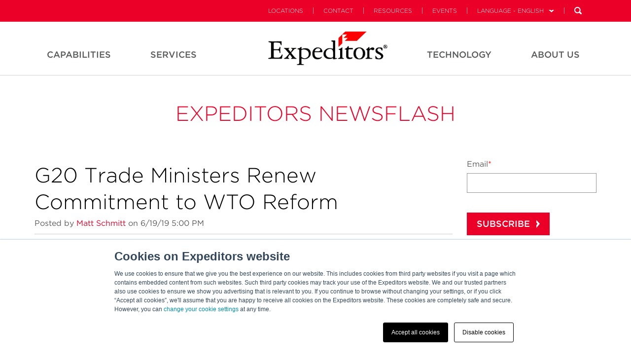

--- FILE ---
content_type: text/html; charset=UTF-8
request_url: https://info.expeditors.com/newsflash/g20-trade-ministers-renew-commitment-to-wto-reform
body_size: 9799
content:
<!doctype html><!--[if lt IE 7]> <html class="no-js lt-ie9 lt-ie8 lt-ie7" lang="en-us" > <![endif]--><!--[if IE 7]>    <html class="no-js lt-ie9 lt-ie8" lang="en-us" >        <![endif]--><!--[if IE 8]>    <html class="no-js lt-ie9" lang="en-us" >               <![endif]--><!--[if gt IE 8]><!--><html class="no-js" lang="en-us"><!--<![endif]--><head>
    <meta charset="utf-8">
    <meta http-equiv="X-UA-Compatible" content="IE=edge,chrome=1">
    <meta name="author" content="Matt Schmitt">
    <meta name="description" content="On June 8 and 9, 2019, the World Trade Organization (WTO) Director-General met in Tsukuba, Japan with the G20 Trade Ministers for the G20 Ministerial Meeting on Trade and Digital Economy.">
    <meta name="generator" content="HubSpot">
    <title>G20 Trade Ministers Renew Commitment to WTO Reform</title>
    <link rel="shortcut icon" href="https://info.expeditors.com/hubfs/flag-16x16.png">
    
<meta name="viewport" content="width=device-width, initial-scale=1">

    <script src="/hs/hsstatic/jquery-libs/static-1.1/jquery/jquery-1.7.1.js"></script>
<script>hsjQuery = window['jQuery'];</script>
    <meta property="og:description" content="On June 8 and 9, 2019, the World Trade Organization (WTO) Director-General met in Tsukuba, Japan with the G20 Trade Ministers for the G20 Ministerial Meeting on Trade and Digital Economy.">
    <meta property="og:title" content="G20 Trade Ministers Renew Commitment to WTO Reform">
    <meta name="twitter:description" content="On June 8 and 9, 2019, the World Trade Organization (WTO) Director-General met in Tsukuba, Japan with the G20 Trade Ministers for the G20 Ministerial Meeting on Trade and Digital Economy.">
    <meta name="twitter:title" content="G20 Trade Ministers Renew Commitment to WTO Reform">

    

    
    <style>
a.cta_button{-moz-box-sizing:content-box !important;-webkit-box-sizing:content-box !important;box-sizing:content-box !important;vertical-align:middle}.hs-breadcrumb-menu{list-style-type:none;margin:0px 0px 0px 0px;padding:0px 0px 0px 0px}.hs-breadcrumb-menu-item{float:left;padding:10px 0px 10px 10px}.hs-breadcrumb-menu-divider:before{content:'›';padding-left:10px}.hs-featured-image-link{border:0}.hs-featured-image{float:right;margin:0 0 20px 20px;max-width:50%}@media (max-width: 568px){.hs-featured-image{float:none;margin:0;width:100%;max-width:100%}}.hs-screen-reader-text{clip:rect(1px, 1px, 1px, 1px);height:1px;overflow:hidden;position:absolute !important;width:1px}
</style>

<link rel="stylesheet" href="/hs/hsstatic/BlogSocialSharingSupport/static-1.258/bundles/project.css">
<link rel="stylesheet" href="/hs/hsstatic/AsyncSupport/static-1.501/sass/comments_listing_asset.css">
<link rel="stylesheet" href="/hs/hsstatic/AsyncSupport/static-1.501/sass/rss_post_listing.css">
    <script type="application/ld+json">
{
  "mainEntityOfPage" : {
    "@type" : "WebPage",
    "@id" : "https://info.expeditors.com/newsflash/g20-trade-ministers-renew-commitment-to-wto-reform"
  },
  "author" : {
    "name" : "Matt Schmitt",
    "url" : "https://info.expeditors.com/newsflash/author/matt-schmitt",
    "@type" : "Person"
  },
  "headline" : "G20 Trade Ministers Renew Commitment to WTO Reform",
  "datePublished" : "2019-06-20T00:00:00.000Z",
  "dateModified" : "2019-06-20T00:00:03.702Z",
  "publisher" : {
    "name" : "Expeditors",
    "logo" : {
      "url" : "https://info.expeditors.com/hubfs/Expeditors-notag-CMYK-01-2.png",
      "@type" : "ImageObject"
    },
    "@type" : "Organization"
  },
  "@context" : "https://schema.org",
  "@type" : "BlogPosting"
}
</script>


    
<!--  Added by GoogleAnalytics integration -->
<script>
var _hsp = window._hsp = window._hsp || [];
_hsp.push(['addPrivacyConsentListener', function(consent) { if (consent.allowed || (consent.categories && consent.categories.analytics)) {
  (function(i,s,o,g,r,a,m){i['GoogleAnalyticsObject']=r;i[r]=i[r]||function(){
  (i[r].q=i[r].q||[]).push(arguments)},i[r].l=1*new Date();a=s.createElement(o),
  m=s.getElementsByTagName(o)[0];a.async=1;a.src=g;m.parentNode.insertBefore(a,m)
})(window,document,'script','//www.google-analytics.com/analytics.js','ga');
  ga('create','UA-58525005-1','auto');
  ga('send','pageview');
}}]);
</script>

<!-- /Added by GoogleAnalytics integration -->

<!--  Added by GoogleAnalytics4 integration -->
<script>
var _hsp = window._hsp = window._hsp || [];
window.dataLayer = window.dataLayer || [];
function gtag(){dataLayer.push(arguments);}

var useGoogleConsentModeV2 = true;
var waitForUpdateMillis = 1000;


if (!window._hsGoogleConsentRunOnce) {
  window._hsGoogleConsentRunOnce = true;

  gtag('consent', 'default', {
    'ad_storage': 'denied',
    'analytics_storage': 'denied',
    'ad_user_data': 'denied',
    'ad_personalization': 'denied',
    'wait_for_update': waitForUpdateMillis
  });

  if (useGoogleConsentModeV2) {
    _hsp.push(['useGoogleConsentModeV2'])
  } else {
    _hsp.push(['addPrivacyConsentListener', function(consent){
      var hasAnalyticsConsent = consent && (consent.allowed || (consent.categories && consent.categories.analytics));
      var hasAdsConsent = consent && (consent.allowed || (consent.categories && consent.categories.advertisement));

      gtag('consent', 'update', {
        'ad_storage': hasAdsConsent ? 'granted' : 'denied',
        'analytics_storage': hasAnalyticsConsent ? 'granted' : 'denied',
        'ad_user_data': hasAdsConsent ? 'granted' : 'denied',
        'ad_personalization': hasAdsConsent ? 'granted' : 'denied'
      });
    }]);
  }
}

gtag('js', new Date());
gtag('set', 'developer_id.dZTQ1Zm', true);
gtag('config', 'G-T3HV63HQRX');
</script>
<script async src="https://www.googletagmanager.com/gtag/js?id=G-T3HV63HQRX"></script>

<!-- /Added by GoogleAnalytics4 integration -->


<link rel="stylesheet" type="text/css" href="https://web.expeditors.com/legal/css/cookieBanner.css">
<meta property="og:image" content="https://info.expeditors.com/hubfs/Photography%20Assets/Expeditors%20Branding/Red%20Flag.png">
<meta property="og:image:width" content="2089">
<meta property="og:image:height" content="1193">
<meta property="og:image:alt" content="flag-01">
<meta name="twitter:image" content="https://info.expeditors.com/hubfs/Photography%20Assets/Expeditors%20Branding/Red%20Flag.png">
<meta name="twitter:image:alt" content="flag-01">

<meta property="og:url" content="https://info.expeditors.com/newsflash/g20-trade-ministers-renew-commitment-to-wto-reform">
<meta name="twitter:card" content="summary_large_image">

<link rel="canonical" href="https://info.expeditors.com/newsflash/g20-trade-ministers-renew-commitment-to-wto-reform">

<meta property="og:type" content="article">
<link rel="alternate" type="application/rss+xml" href="https://info.expeditors.com/newsflash/rss.xml">
<meta name="twitter:domain" content="info.expeditors.com">
<meta name="twitter:site" content="@EXPD_Official">
<script src="//platform.linkedin.com/in.js" type="text/javascript">
    lang: en_US
</script>

<meta http-equiv="content-language" content="en-us">
<link rel="stylesheet" href="//7052064.fs1.hubspotusercontent-na1.net/hubfs/7052064/hub_generated/template_assets/DEFAULT_ASSET/1767723259071/template_layout.min.css">


<link rel="stylesheet" href="https://info.expeditors.com/hubfs/hub_generated/template_assets/1/4648714802/1743407763965/template_Expeditors_Dec2016-style.css">




</head>
<body class="blog   hs-content-id-10613643378 hs-blog-post hs-blog-id-4504390922" style="">
    <div class="header-container-wrapper">
    <div class="header-container container-fluid">

<div class="row-fluid-wrapper row-depth-1 row-number-1 ">
<div class="row-fluid ">
<div class="span12 widget-span widget-type-global_group " style="" data-widget-type="global_group" data-x="0" data-w="12">
<div class="" data-global-widget-path="generated_global_groups/4648714807.html"><div class="row-fluid-wrapper row-depth-1 row-number-1 ">
<div class="row-fluid ">
<div class="span12 widget-span widget-type-cell custom-header-main-bg" style="" data-widget-type="cell" data-x="0" data-w="12">

<div class="row-fluid-wrapper row-depth-1 row-number-2 ">
<div class="row-fluid ">
<div class="span12 widget-span widget-type-cell custom-header-top" style="" data-widget-type="cell" data-x="0" data-w="12">

<div class="row-fluid-wrapper row-depth-1 row-number-3 ">
<div class="row-fluid ">
<div class="span12 widget-span widget-type-cell page-center" style="" data-widget-type="cell" data-x="0" data-w="12">

<div class="row-fluid-wrapper row-depth-1 row-number-4 ">
<div class="row-fluid ">
<div class="span12 widget-span widget-type-raw_html custom-header-top-menu hidden-phone" style="" data-widget-type="raw_html" data-x="0" data-w="12">
<div class="cell-wrapper layout-widget-wrapper">
<span id="hs_cos_wrapper_module_148151873152211675" class="hs_cos_wrapper hs_cos_wrapper_widget hs_cos_wrapper_type_raw_html" style="" data-hs-cos-general-type="widget" data-hs-cos-type="raw_html"><ul class="navbar-upper">
<li><a class="" href="https://www.expeditors.com/locations">Locations</a><span class="nav-divider"></span></li>
<li><a class="" href="https://www.expeditors.com/contact">Contact</a><span class="nav-divider"></span></li>
<li><a class="" href="https://www.expeditors.com/resources">Resources</a><span class="nav-divider"></span></li>
<li><a class="" href="https://www.expeditors.com/customer-events">Events</a><span class="nav-divider"></span></li>
<li class="language" id="language-menu">
<a href="#" class="language-link">Language - English</a><span class="nav-divider"></span>
<ul class="language-nav">
<li><a class="active" href="https://www.expeditors.com/">English</a></li>
<li><a class="" href="https://www.expeditors.com/ko">한국어</a></li>
<li><a class="" href="https://www.expeditors.com/ar">العربية</a></li>
<li><a class="" href="https://www.expeditors.com/de">German</a></li>
<li><a class="" href="https://www.expeditors.com/zh-hans">Chinese (Simplified)</a></li>
<li><a class="" href="https://www.expeditors.com/zh-hant">Chinese (Traditional)</a></li>
<li><a class="" href="https://www.expeditors.com/es">Spanish</a></li>
<li><a class="" href="https://www.expeditors.com/fr">French</a></li>
<li><a class="" href="https://www.expeditors.com/ja">Japanese</a></li>
<li><a class="" href="https://www.expeditors.com/it">Italian</a></li>
</ul>
</li>
<li class="search" id="search-bar">
<form class="searchform" id="menusearchform" method="get" action="https://www.expeditors.com/search" role="search">
<input type="text" name="q" placeholder="Search" class="search-text-box hidden-phone" data-search-url="https://www.expeditors.com/search">
<a href="#" class="search-btn" id="search-bar-desktop"></a>
</form></li>

</ul></span>
</div><!--end layout-widget-wrapper -->
</div><!--end widget-span -->
</div><!--end row-->
</div><!--end row-wrapper -->

<div class="row-fluid-wrapper row-depth-1 row-number-5 ">
<div class="row-fluid ">
<div class="span12 widget-span widget-type-cell custom-mobile-group visible-phone" style="" data-widget-type="cell" data-x="0" data-w="12">

<div class="row-fluid-wrapper row-depth-2 row-number-1 ">
<div class="row-fluid ">
<div class="span4 widget-span widget-type-rich_text custom-logo" style="" data-widget-type="rich_text" data-x="0" data-w="4">
<div class="cell-wrapper layout-widget-wrapper">
<span id="hs_cos_wrapper_module_14815408097506281" class="hs_cos_wrapper hs_cos_wrapper_widget hs_cos_wrapper_type_rich_text" style="" data-hs-cos-general-type="widget" data-hs-cos-type="rich_text"><p><img src="https://info.expeditors.com/hubfs/Expd_Logo_blk%26red.png" alt="Expeditors"></p></span>
</div><!--end layout-widget-wrapper -->
</div><!--end widget-span -->
<div class="span4 widget-span widget-type-menu custom-menu-primary" style="" data-widget-type="menu" data-x="4" data-w="4">
<div class="cell-wrapper layout-widget-wrapper">
<span id="hs_cos_wrapper_module_14815419394762521" class="hs_cos_wrapper hs_cos_wrapper_widget hs_cos_wrapper_type_menu" style="" data-hs-cos-general-type="widget" data-hs-cos-type="menu"><div id="hs_menu_wrapper_module_14815419394762521" class="hs-menu-wrapper active-branch flyouts hs-menu-flow-horizontal" role="navigation" data-sitemap-name="Expeditors Dec2016 Mobile Menu" data-menu-id="4660226147" aria-label="Navigation Menu">
 <ul role="menu">
  <li class="hs-menu-item hs-menu-depth-1 hs-item-has-children" role="none"><a href="https://www.expeditors.com/industries" aria-haspopup="true" aria-expanded="false" role="menuitem">Industries</a>
   <ul role="menu" class="hs-menu-children-wrapper">
    <li class="hs-menu-item hs-menu-depth-2" role="none"><a href="https://www.expeditors.com/industries" role="menuitem">Overview</a></li>
    <li class="hs-menu-item hs-menu-depth-2" role="none"><a href="https://www.expeditors.com/industries/retail" role="menuitem">Retail</a></li>
    <li class="hs-menu-item hs-menu-depth-2" role="none"><a href="https://www.expeditors.com/industries/fashion" role="menuitem">Fashion</a></li>
    <li class="hs-menu-item hs-menu-depth-2" role="none"><a href="https://www.expeditors.com/industries/technology" role="menuitem">Technology</a></li>
    <li class="hs-menu-item hs-menu-depth-2" role="none"><a href="https://www.expeditors.com/industries/oil-energy" role="menuitem">Oil &amp; Energy</a></li>
    <li class="hs-menu-item hs-menu-depth-2" role="none"><a href="https://www.expeditors.com/industries/manufacturing" role="menuitem">Manufacturing</a></li>
    <li class="hs-menu-item hs-menu-depth-2" role="none"><a href="https://www.expeditors.com/industries/healthcare" role="menuitem">Healthcare</a></li>
    <li class="hs-menu-item hs-menu-depth-2" role="none"><a href="https://www.expeditors.com/industries/automotive" role="menuitem">Automotive</a></li>
    <li class="hs-menu-item hs-menu-depth-2" role="none"><a href="https://www.expeditors.com/industries/aerospace" role="menuitem">Aerospace</a></li>
   </ul></li>
  <li class="hs-menu-item hs-menu-depth-1 hs-item-has-children" role="none"><a href="https://www.expeditors.com/services" aria-haspopup="true" aria-expanded="false" role="menuitem">Services</a>
   <ul role="menu" class="hs-menu-children-wrapper">
    <li class="hs-menu-item hs-menu-depth-2" role="none"><a href="https://www.expeditors.com/services" role="menuitem">Overview</a></li>
    <li class="hs-menu-item hs-menu-depth-2" role="none"><a href="https://www.expeditors.com/services/supply-chain" role="menuitem">Supply Chain</a></li>
    <li class="hs-menu-item hs-menu-depth-2" role="none"><a href="https://www.expeditors.com/services/transportation" role="menuitem">Transportation</a></li>
    <li class="hs-menu-item hs-menu-depth-2" role="none"><a href="https://www.expeditors.com/services/customs-compliance" role="menuitem">Customs &amp; Compliance</a></li>
    <li class="hs-menu-item hs-menu-depth-2" role="none"><a href="https://www.expeditors.com/services/warehousing-distribution" role="menuitem">Warehousing &amp; Distribution</a></li>
   </ul></li>
  <li class="hs-menu-item hs-menu-depth-1 hs-item-has-children" role="none"><a href="https://www.expeditors.com/technology" aria-haspopup="true" aria-expanded="false" role="menuitem">Technology</a>
   <ul role="menu" class="hs-menu-children-wrapper">
    <li class="hs-menu-item hs-menu-depth-2" role="none"><a href="https://www.expeditors.com/technology" role="menuitem">Overview</a></li>
    <li class="hs-menu-item hs-menu-depth-2" role="none"><a href="https://www.expeditors.com/technology/data-analytics" role="menuitem">Data &amp; Analytics</a></li>
    <li class="hs-menu-item hs-menu-depth-2" role="none"><a href="https://www.expeditors.com/technology/infrastructure" role="menuitem">Infrastructure</a></li>
    <li class="hs-menu-item hs-menu-depth-2" role="none"><a href="https://www.expeditors.com/technology/experience" role="menuitem">Experience</a></li>
    <li class="hs-menu-item hs-menu-depth-2" role="none"><a href="https://www.expeditors.com/technology/software-development" role="menuitem">Software Development</a></li>
   </ul></li>
  <li class="hs-menu-item hs-menu-depth-1 hs-item-has-children" role="none"><a href="https://www.expeditors.com/about-us" aria-haspopup="true" aria-expanded="false" role="menuitem">About Us</a>
   <ul role="menu" class="hs-menu-children-wrapper">
    <li class="hs-menu-item hs-menu-depth-2" role="none"><a href="https://www.expeditors.com/about-us" role="menuitem">Overview</a></li>
    <li class="hs-menu-item hs-menu-depth-2" role="none"><a href="https://www.expeditors.com/about-us/company" role="menuitem">Company</a></li>
    <li class="hs-menu-item hs-menu-depth-2" role="none"><a href="https://www.expeditors.com/about-us/culture" role="menuitem">Culture</a></li>
    <li class="hs-menu-item hs-menu-depth-2" role="none"><a href="https://www.expeditors.com/about-us/leadership" role="menuitem">Leadership</a></li>
    <li class="hs-menu-item hs-menu-depth-2" role="none"><a href="https://www.expeditors.com/about-us/history" role="menuitem">History</a></li>
    <li class="hs-menu-item hs-menu-depth-2" role="none"><a href="https://www.expeditors.com/about-us/careers" role="menuitem">Careers</a></li>
    <li class="hs-menu-item hs-menu-depth-2" role="none"><a href="https://www.expeditors.com/about-us/corporate-citizenship" role="menuitem">Sustainability</a></li>
   </ul></li>
  <li class="hs-menu-item hs-menu-depth-1 hs-item-has-children" role="none"><a href="https://www.expeditors.com/about-us#" aria-haspopup="true" aria-expanded="false" role="menuitem">Language</a>
   <ul role="menu" class="hs-menu-children-wrapper">
    <li class="hs-menu-item hs-menu-depth-2" role="none"><a href="https://www.expeditors.com/" role="menuitem">English</a></li>
    <li class="hs-menu-item hs-menu-depth-2" role="none"><a href="https://www.expeditors.com/ko" role="menuitem">한국어</a></li>
    <li class="hs-menu-item hs-menu-depth-2" role="none"><a href="https://www.expeditors.com/ar" role="menuitem">العربية</a></li>
    <li class="hs-menu-item hs-menu-depth-2" role="none"><a href="https://www.expeditors.com/de" role="menuitem">German</a></li>
    <li class="hs-menu-item hs-menu-depth-2" role="none"><a href="https://www.expeditors.com/zh-hans" role="menuitem">Chinese (Simplified)</a></li>
    <li class="hs-menu-item hs-menu-depth-2" role="none"><a href="https://www.expeditors.com/zh-hant" role="menuitem">Chinese (Traditional)</a></li>
    <li class="hs-menu-item hs-menu-depth-2" role="none"><a href="https://www.expeditors.com/es" role="menuitem">Spanish</a></li>
    <li class="hs-menu-item hs-menu-depth-2" role="none"><a href="https://www.expeditors.com/fr" role="menuitem">French</a></li>
    <li class="hs-menu-item hs-menu-depth-2" role="none"><a href="https://www.expeditors.com/ja" role="menuitem">Japanese</a></li>
    <li class="hs-menu-item hs-menu-depth-2" role="none"><a href="https://www.expeditors.com/it" role="menuitem">Italian</a></li>
   </ul></li>
  <li class="hs-menu-item hs-menu-depth-1" role="none"><a href="https://www.expeditors.com/locations" role="menuitem">Find a Location</a></li>
  <li class="hs-menu-item hs-menu-depth-1" role="none"><a href="https://www.expeditors.com/contact" role="menuitem">Contact</a></li>
 </ul>
</div></span></div><!--end layout-widget-wrapper -->
</div><!--end widget-span -->
<div class="span4 widget-span widget-type-raw_html custom-search" style="" data-widget-type="raw_html" data-x="8" data-w="4">
<div class="cell-wrapper layout-widget-wrapper">
<span id="hs_cos_wrapper_module_14815420703554977" class="hs_cos_wrapper hs_cos_wrapper_widget hs_cos_wrapper_type_raw_html" style="" data-hs-cos-general-type="widget" data-hs-cos-type="raw_html"><ul>
<li class="search" id="search-bar">
<a href="#" class="search-btn mobile" id="search-bar-desktop"></a>
</li>
</ul>
<div class="search open" id="search-mobile-wrapper">
<form class="searchform" id="menusearchform" method="get" action="https://www.expeditors.com/search" role="search">
<input type="text" name="q" placeholder="Search" class="search-text-box">
</form>
</div></span>
</div><!--end layout-widget-wrapper -->
</div><!--end widget-span -->
</div><!--end row-->
</div><!--end row-wrapper -->

</div><!--end widget-span -->
</div><!--end row-->
</div><!--end row-wrapper -->

</div><!--end widget-span -->
</div><!--end row-->
</div><!--end row-wrapper -->

</div><!--end widget-span -->
</div><!--end row-->
</div><!--end row-wrapper -->

<div class="row-fluid-wrapper row-depth-1 row-number-1 ">
<div class="row-fluid ">
<div class="span12 widget-span widget-type-cell custom-header hidden-phone" style="" data-widget-type="cell" data-x="0" data-w="12">

<div class="row-fluid-wrapper row-depth-1 row-number-2 ">
<div class="row-fluid ">
<div class="span12 widget-span widget-type-cell page-center" style="" data-widget-type="cell" data-x="0" data-w="12">

<div class="row-fluid-wrapper row-depth-1 row-number-3 ">
<div class="row-fluid ">
<div class="span4 widget-span widget-type-menu custom-menu-primary left" style="" data-widget-type="menu" data-x="0" data-w="4">
<div class="cell-wrapper layout-widget-wrapper">
<span id="hs_cos_wrapper_module_13884994340213" class="hs_cos_wrapper hs_cos_wrapper_widget hs_cos_wrapper_type_menu" style="" data-hs-cos-general-type="widget" data-hs-cos-type="menu"><div id="hs_menu_wrapper_module_13884994340213" class="hs-menu-wrapper active-branch flyouts hs-menu-flow-horizontal" role="navigation" data-sitemap-name="Expeditors Dec2016 Header Left Menu" data-menu-id="4659550217" aria-label="Navigation Menu">
 <ul role="menu">
  <li class="hs-menu-item hs-menu-depth-1 hs-item-has-children" role="none"><a href="https://www.expeditors.com/capabilities/" aria-haspopup="true" aria-expanded="false" role="menuitem">Capabilities</a>
   <ul role="menu" class="hs-menu-children-wrapper">
    <li class="hs-menu-item hs-menu-depth-2 hs-item-has-children" role="none"><a href="https://www.expeditors.com/capabilities/" role="menuitem">Capabilities</a>
     <ul role="menu" class="hs-menu-children-wrapper">
      <li class="hs-menu-item hs-menu-depth-3" role="none"><a href="https://www.expeditors.com/capabilities/" role="menuitem">Overview</a></li>
     </ul></li>
    <li class="hs-menu-item hs-menu-depth-2 hs-item-has-children" role="none"><a href="https://www.expeditors.com/capabilities/industries" role="menuitem">Industries</a>
     <ul role="menu" class="hs-menu-children-wrapper">
      <li class="hs-menu-item hs-menu-depth-3" role="none"><a href="https://www.expeditors.com/capabilities/industries/automotive-mobility" role="menuitem">Automotive &amp; Mobility</a></li>
      <li class="hs-menu-item hs-menu-depth-3" role="none"><a href="https://www.expeditors.com/capabilities/industries/aviation-aerospace" role="menuitem">Aviation &amp; Aerospace</a></li>
      <li class="hs-menu-item hs-menu-depth-3" role="none"><a href="https://www.expeditors.com/capabilities/industries/beer-wine-spirits" role="menuitem">Beer, Wine, &amp; Spirits</a></li>
      <li class="hs-menu-item hs-menu-depth-3" role="none"><a href="https://www.expeditors.com/industries/fashion" role="menuitem">Fashion</a></li>
      <li class="hs-menu-item hs-menu-depth-3" role="none"><a href="https://www.expeditors.com/industries/healthcare" role="menuitem">Healthcare</a></li>
      <li class="hs-menu-item hs-menu-depth-3" role="none"><a href="https://https://www.expeditors.com/industries/manufacturing" role="menuitem">Manufacturing</a></li>
      <li class="hs-menu-item hs-menu-depth-3" role="none"><a href="https://https://www.expeditors.com/industries/oil-energy" role="menuitem">Oil &amp; Energy</a></li>
      <li class="hs-menu-item hs-menu-depth-3" role="none"><a href="https://www.expeditors.com/industries/retail" role="menuitem">Retail</a></li>
      <li class="hs-menu-item hs-menu-depth-3" role="none"><a href="https://www.expeditors.com/capabilities/industries/start-ups" role="menuitem">Start Ups</a></li>
      <li class="hs-menu-item hs-menu-depth-3" role="none"><a href="https://www.expeditors.com/capabilities/industries/technology-electronics/" role="menuitem">Technology</a></li>
      <li class="hs-menu-item hs-menu-depth-3" role="none"><a href="https://www.expeditors.com/capabilities/industries/us-government-services/" role="menuitem">U.S. Government Services</a></li>
     </ul></li>
    <li class="hs-menu-item hs-menu-depth-2 hs-item-has-children" role="none"><a href="https://www.expeditors.com/capabilities/saas-offerings" role="menuitem">SAAS Offerings</a>
     <ul role="menu" class="hs-menu-children-wrapper">
      <li class="hs-menu-item hs-menu-depth-3" role="none"><a href="https://www.expeditors.com/capabilities/saas-offerings/cargo-signal-sensor-based-logistics" role="menuitem">Cargo Signal</a></li>
      <li class="hs-menu-item hs-menu-depth-3" role="none"><a href="https://www.expeditors.com/capabilities/saas-offerings/carrier-allocation-ocean-forecasting-planning" role="menuitem">Carrier Allocation</a></li>
      <li class="hs-menu-item hs-menu-depth-3" role="none"><a href="https://www.expeditors.com/capabilities/saas-offerings/tradeflow-trade-management-software" role="menuitem">Tradeflow</a></li>
      <li class="hs-menu-item hs-menu-depth-3" role="none"><a href="https://www.expeditors.com/capabilities/saas-offerings/supply-chain-solutions-digital-twin" role="menuitem">Supply Chain Solutions</a></li>
     </ul></li>
    <li class="hs-menu-item hs-menu-depth-2 hs-item-has-children" role="none"><a href="https://www.expeditors.com/capabilities/brand-portfolio" role="menuitem">Brand Portfolio</a>
     <ul role="menu" class="hs-menu-children-wrapper">
      <li class="hs-menu-item hs-menu-depth-3" role="none"><a href="https://www.expeditors.com/capabilities/saas-offerings/cargo-signal-sensor-based-logistics" role="menuitem">Cargo Signal</a></li>
      <li class="hs-menu-item hs-menu-depth-3" role="none"><a href="https://www.expeditors.com/capabilities/subsidiaries/tradewin-trade-consulting" role="menuitem">Tradewin</a></li>
      <li class="hs-menu-item hs-menu-depth-3" role="none"><a href="https://www.expeditors.com/capabilities/subsidiaries/ecib-cargo-insurance-claims-management" role="menuitem">ECIB</a></li>
      <li class="hs-menu-item hs-menu-depth-3" role="none"><a href="https://www.expeditors.com/capabilities/brand-portfolio/onyx-si" role="menuitem">Onyx Strategic Insights</a></li>
     </ul></li>
   </ul></li>
  <li class="hs-menu-item hs-menu-depth-1 hs-item-has-children" role="none"><a href="https://www.expeditors.com/services" aria-haspopup="true" aria-expanded="false" role="menuitem">Services</a>
   <ul role="menu" class="hs-menu-children-wrapper">
    <li class="hs-menu-item hs-menu-depth-2 hs-item-has-children" role="none"><a href="https://www.expeditors.com/services" role="menuitem">Services</a>
     <ul role="menu" class="hs-menu-children-wrapper">
      <li class="hs-menu-item hs-menu-depth-3" role="none"><a href="https://www.expeditors.com/services" role="menuitem">Overview</a></li>
     </ul></li>
    <li class="hs-menu-item hs-menu-depth-2 hs-item-has-children" role="none"><a href="https://www.expeditors.com/services/supply-chain" role="menuitem">Supply Chain</a>
     <ul role="menu" class="hs-menu-children-wrapper">
      <li class="hs-menu-item hs-menu-depth-3" role="none"><a href="https://www.expeditors.com/services/supply-chain/design-optimization" role="menuitem">Design &amp; Optimization</a></li>
      <li class="hs-menu-item hs-menu-depth-3" role="none"><a href="https://www.expeditors.com/services/supply-chain/order-management" role="menuitem">Order Management</a></li>
      <li class="hs-menu-item hs-menu-depth-3" role="none"><a href="https://www.expeditors.com/services/supply-chain/risk-management" role="menuitem">Risk Management &amp; Insurance</a></li>
      <li class="hs-menu-item hs-menu-depth-3" role="none"><a href="https://www.expeditors.com/services/supply-chain/delivery-management" role="menuitem">Delivery Management </a></li>
     </ul></li>
    <li class="hs-menu-item hs-menu-depth-2 hs-item-has-children" role="none"><a href="https://www.expeditors.com/services/transportation" role="menuitem">Transportation</a>
     <ul role="menu" class="hs-menu-children-wrapper">
      <li class="hs-menu-item hs-menu-depth-3" role="none"><a href="https://www.expeditors.com/services/transportation/air" role="menuitem">Air</a></li>
      <li class="hs-menu-item hs-menu-depth-3" role="none"><a href="https://www.expeditors.com/services/transportation/ocean" role="menuitem">Ocean</a></li>
      <li class="hs-menu-item hs-menu-depth-3" role="none"><a href="https://www.expeditors.com/services/transportation/ground" role="menuitem">Ground</a></li>
      <li class="hs-menu-item hs-menu-depth-3" role="none"><a href="https://www.expeditors.com/services/transportation/project-and-energy-services" role="menuitem">Project &amp; Energy Services</a></li>
     </ul></li>
    <li class="hs-menu-item hs-menu-depth-2 hs-item-has-children" role="none"><a href="https://www.expeditors.com/services/customs-compliance" role="menuitem">Customs &amp; Compliance</a>
     <ul role="menu" class="hs-menu-children-wrapper">
      <li class="hs-menu-item hs-menu-depth-3" role="none"><a href="https://www.expeditors.com/services/customs-compliance/tradeflow-trade-management-software" role="menuitem">Tradeflow</a></li>
      <li class="hs-menu-item hs-menu-depth-3" role="none"><a href="https://www.expeditors.com/services/customs-compliance/customs-brokerage" role="menuitem">Customs Brokerage Services</a></li>
      <li class="hs-menu-item hs-menu-depth-3" role="none"><a href="https://www.expeditors.com/services/customs-compliance/anti-dumpingcountervailing-duties-resources" role="menuitem">Anti-Cumping &amp; Countervailing</a></li>
      <li class="hs-menu-item hs-menu-depth-3" role="none"><a href="https://www.expeditors.com/services/customs-compliance/trade-consulting-tradewin" role="menuitem">Tradewin: Trade Consulting</a></li>
      <li class="hs-menu-item hs-menu-depth-3" role="none"><a href="https://www.expeditors.com/services/customs-compliance/forced-labor-enforcement-actions" role="menuitem">Forced Labor Enforcement Actions</a></li>
     </ul></li>
    <li class="hs-menu-item hs-menu-depth-2 hs-item-has-children" role="none"><a href="https://www.expeditors.com/services/warehousing-distribution" role="menuitem">Warehousing &amp; Distribution</a>
     <ul role="menu" class="hs-menu-children-wrapper">
      <li class="hs-menu-item hs-menu-depth-3" role="none"><a href="https://www.expeditors.com/services/warehousing-distribution/order-fulfillment" role="menuitem">Order Fulfillment</a></li>
      <li class="hs-menu-item hs-menu-depth-3" role="none"><a href="https://www.expeditors.com/services/warehousing-distribution/special-programs" role="menuitem">Special Programs</a></li>
      <li class="hs-menu-item hs-menu-depth-3" role="none"><a href="https://www.expeditors.com/services/warehousing-distribution/value-added-services" role="menuitem">Value-added Services</a></li>
     </ul></li>
   </ul></li>
 </ul>
</div></span></div><!--end layout-widget-wrapper -->
</div><!--end widget-span -->
<div class="span3 widget-span widget-type-rich_text custom-logo" style="" data-widget-type="rich_text" data-x="4" data-w="3">
<div class="cell-wrapper layout-widget-wrapper">
<span id="hs_cos_wrapper_module_14815176215894841" class="hs_cos_wrapper hs_cos_wrapper_widget hs_cos_wrapper_type_rich_text" style="" data-hs-cos-general-type="widget" data-hs-cos-type="rich_text"><a href="https://www.expeditors.com/" rel=" noopener"><img src="https://info.expeditors.com/hubfs/without%20tag%20line.gif" alt="without tag line" style="width: 242px;"></a></span>
</div><!--end layout-widget-wrapper -->
</div><!--end widget-span -->
<div class="span5 widget-span widget-type-menu custom-menu-primary right" style="" data-widget-type="menu" data-x="7" data-w="5">
<div class="cell-wrapper layout-widget-wrapper">
<span id="hs_cos_wrapper_module_14815184593657280" class="hs_cos_wrapper hs_cos_wrapper_widget hs_cos_wrapper_type_menu" style="" data-hs-cos-general-type="widget" data-hs-cos-type="menu"><div id="hs_menu_wrapper_module_14815184593657280" class="hs-menu-wrapper active-branch flyouts hs-menu-flow-horizontal" role="navigation" data-sitemap-name="Expeditors Dec2016 Header Right Menu" data-menu-id="4683742595" aria-label="Navigation Menu">
 <ul role="menu">
  <li class="hs-menu-item hs-menu-depth-1 hs-item-has-children" role="none"><a href="https://www.expeditors.com/technology" aria-haspopup="true" aria-expanded="false" role="menuitem">Technology</a>
   <ul role="menu" class="hs-menu-children-wrapper">
    <li class="hs-menu-item hs-menu-depth-2 hs-item-has-children" role="none"><a href="https://www.expeditors.com/technology" role="menuitem">Technology</a>
     <ul role="menu" class="hs-menu-children-wrapper">
      <li class="hs-menu-item hs-menu-depth-3" role="none"><a href="https://www.expeditors.com/technology" role="menuitem">Overview</a></li>
     </ul></li>
    <li class="hs-menu-item hs-menu-depth-2" role="none"><a href="https://www.expeditors.com/technology/experience" role="menuitem">Experience</a></li>
    <li class="hs-menu-item hs-menu-depth-2" role="none"><a href="https://www.expeditors.com/technology/software-development" role="menuitem">Software and Development</a></li>
    <li class="hs-menu-item hs-menu-depth-2" role="none"><a href="https://www.expeditors.com/technology/infrastructure-cybersecurity" role="menuitem">Infrastructure &amp; Cybersecurity</a></li>
    <li class="hs-menu-item hs-menu-depth-2" role="none"><a href="https://www.expeditors.com/technology/data-and-analytics" role="menuitem">Data and Analytics</a></li>
    <li class="hs-menu-item hs-menu-depth-2" role="none"><a href="https://www.expeditors.com/technology/data-integration-visibility" role="menuitem">Data Integration &amp; Visibility</a></li>
    <li class="hs-menu-item hs-menu-depth-2" role="none"><a href="https://www.expeditors.com/technology/expo-now" role="menuitem">EXP.O NOW</a></li>
   </ul></li>
  <li class="hs-menu-item hs-menu-depth-1 hs-item-has-children" role="none"><a href="https://www.expeditors.com/about-us" aria-haspopup="true" aria-expanded="false" role="menuitem">About Us</a>
   <ul role="menu" class="hs-menu-children-wrapper">
    <li class="hs-menu-item hs-menu-depth-2 hs-item-has-children" role="none"><a href="https://www.expeditors.com/about-us" role="menuitem">About Us</a>
     <ul role="menu" class="hs-menu-children-wrapper">
      <li class="hs-menu-item hs-menu-depth-3" role="none"><a href="https://www.expeditors.com/about-us" role="menuitem">Overview</a></li>
     </ul></li>
    <li class="hs-menu-item hs-menu-depth-2" role="none"><a href="https://www.expeditors.com/about-us/company" role="menuitem">Company</a></li>
    <li class="hs-menu-item hs-menu-depth-2" role="none"><a href="https://www.expeditors.com/about-us/culture" role="menuitem">Culture</a></li>
    <li class="hs-menu-item hs-menu-depth-2" role="none"><a href="https://www.expeditors.com/about-us/leadership" role="menuitem">Leadership</a></li>
    <li class="hs-menu-item hs-menu-depth-2" role="none"><a href="https://www.expeditors.com/about-us/history" role="menuitem">History</a></li>
    <li class="hs-menu-item hs-menu-depth-2 hs-item-has-children" role="none"><a href="https://www.expeditors.com/about-us/sustainability" role="menuitem">Sustainability</a>
     <ul role="menu" class="hs-menu-children-wrapper">
      <li class="hs-menu-item hs-menu-depth-3" role="none"><a href="https://www.expeditors.com/about-us/sustainability/environment" role="menuitem">Environment</a></li>
      <li class="hs-menu-item hs-menu-depth-3" role="none"><a href="https://www.expeditors.com/about-us/sustainability/social-responsibility" role="menuitem">Social Responsibility</a></li>
      <li class="hs-menu-item hs-menu-depth-3" role="none"><a href="https://www.expeditors.com/about-us/sustainability/governance" role="menuitem">Governance</a></li>
     </ul></li>
   </ul></li>
 </ul>
</div></span></div><!--end layout-widget-wrapper -->
</div><!--end widget-span -->
</div><!--end row-->
</div><!--end row-wrapper -->

</div><!--end widget-span -->
</div><!--end row-->
</div><!--end row-wrapper -->

</div><!--end widget-span -->
</div><!--end row-->
</div><!--end row-wrapper -->

</div><!--end widget-span -->
</div><!--end row-->
</div><!--end row-wrapper -->
</div>
</div><!--end widget-span -->
</div><!--end row-->
</div><!--end row-wrapper -->

    </div><!--end header -->
</div><!--end header wrapper -->

<div class="body-container-wrapper">
    <div class="body-container container-fluid">

<div class="row-fluid-wrapper row-depth-1 row-number-1 ">
<div class="row-fluid ">
<div class="span12 widget-span widget-type-cell page-center content-wrapper" style="" data-widget-type="cell" data-x="0" data-w="12">

<div class="row-fluid-wrapper row-depth-1 row-number-2 ">
<div class="row-fluid ">
<div class="span12 widget-span widget-type-raw_jinja hs-blog-header" style="" data-widget-type="raw_jinja" data-x="0" data-w="12">
<h1><a href="//info.expeditors.com/newsflash">Expeditors Newsflash</a></h1></div><!--end widget-span -->

</div><!--end row-->
</div><!--end row-wrapper -->

<div class="row-fluid-wrapper row-depth-1 row-number-3 ">
<div class="row-fluid ">
<div class="span9 widget-span widget-type-cell blog-content" style="" data-widget-type="cell" data-x="0" data-w="9">

<div class="row-fluid-wrapper row-depth-1 row-number-4 ">
<div class="row-fluid ">
<div class="span12 widget-span widget-type-blog_content " style="" data-widget-type="blog_content" data-x="0" data-w="12">
<div class="blog-section">
    <div class="blog-post-wrapper cell-wrapper">
                <div class="section post-header">
            <h1><span id="hs_cos_wrapper_name" class="hs_cos_wrapper hs_cos_wrapper_meta_field hs_cos_wrapper_type_text" style="" data-hs-cos-general-type="meta_field" data-hs-cos-type="text">G20 Trade Ministers Renew Commitment to WTO Reform</span></h1>
            <div id="hubspot-author_data" class="hubspot-editable" data-hubspot-form-id="author_data" data-hubspot-name="Blog Author">
                    <span class="hs-author-label">Posted by</span>
                    
                        <a class="author-link" href="https://info.expeditors.com/newsflash/author/matt-schmitt">Matt Schmitt</a> on 6/19/19 5:00 PM
                        
                        
                    
            </div>
        </div>
            <span id="hs_cos_wrapper_blog_social_sharing" class="hs_cos_wrapper hs_cos_wrapper_widget hs_cos_wrapper_type_blog_social_sharing" style="" data-hs-cos-general-type="widget" data-hs-cos-type="blog_social_sharing">
<div class="hs-blog-social-share">
    <ul class="hs-blog-social-share-list">
        
        <li class="hs-blog-social-share-item hs-blog-social-share-item-twitter">
            <!-- Twitter social share -->
            <a href="https://twitter.com/share" class="twitter-share-button" data-lang="en" data-url="https://info.expeditors.com/newsflash/g20-trade-ministers-renew-commitment-to-wto-reform" data-size="medium" data-text="G20 Trade Ministers Renew Commitment to WTO Reform">Tweet</a>
        </li>
        

        
        <li class="hs-blog-social-share-item hs-blog-social-share-item-linkedin">
            <!-- LinkedIn social share -->
            <script type="IN/Share" data-url="https://info.expeditors.com/newsflash/g20-trade-ministers-renew-commitment-to-wto-reform" data-showzero="true" data-counter="right"></script>
        </li>
        

        
        <li class="hs-blog-social-share-item hs-blog-social-share-item-facebook">
            <!-- Facebook share -->
            <div class="fb-share-button" data-href="https://info.expeditors.com/newsflash/g20-trade-ministers-renew-commitment-to-wto-reform" data-layout="button_count"></div>
        </li>
        
    </ul>
 </div>

</span>
        <div class="section post-body">
            <span id="hs_cos_wrapper_post_body" class="hs_cos_wrapper hs_cos_wrapper_meta_field hs_cos_wrapper_type_rich_text" style="" data-hs-cos-general-type="meta_field" data-hs-cos-type="rich_text"><p>On June 8 and 9, 2019, the World Trade Organization (WTO) Director-General met in Tsukuba, Japan with the G20 Trade Ministers for the G20 Ministerial Meeting on Trade and Digital Economy.</p>
<!--more--><p>The trade ministers committed to WTO reform “…with a sense of urgency.” In a statement issued at the end of the meeting, the trade ministers said, “…we will work constructively with other WTO Members to undertake necessary WTO reform with a sense of urgency, including in the lead-up to the Twelfth WTO Ministerial Conference.”</p>
<p>&nbsp;</p>
<p>The WTO press release may be found here:</p>
<p style="margin: 0px 0px 10.66px;"><a href="https://www.wto.org/english/news_e/news19_e/dgra_09jun19_e.htm" rel=" noopener">https://www.wto.org/english/news_e/news19_e/dgra_09jun19_e.htm</a></p></span>
        </div>
        
             <p id="hubspot-topic_data"> Topics:
                
                    <a class="topic-link" href="https://info.expeditors.com/newsflash/topic/wto">WTO</a>,
                
                    <a class="topic-link" href="https://info.expeditors.com/newsflash/topic/g20">G20</a>
                
             </p>
        

    </div>
</div>


<!-- Optional: Blog Author Bio Box -->





</div>

</div><!--end row-->
</div><!--end row-wrapper -->

<div class="row-fluid-wrapper row-depth-1 row-number-5 ">
<div class="row-fluid ">
<div class="span12 widget-span widget-type-blog_comments " style="" data-widget-type="blog_comments" data-x="0" data-w="12">
<div class="cell-wrapper layout-widget-wrapper">
<span id="hs_cos_wrapper_blog_comments" class="hs_cos_wrapper hs_cos_wrapper_widget hs_cos_wrapper_type_blog_comments" style="" data-hs-cos-general-type="widget" data-hs-cos-type="blog_comments">
<div class="section post-footer">
    <div id="comments-listing" class="new-comments"></div>
    
</div>

</span></div><!--end layout-widget-wrapper -->
</div><!--end widget-span -->
</div><!--end row-->
</div><!--end row-wrapper -->

<div class="row-fluid-wrapper row-depth-1 row-number-6 ">
<div class="row-fluid ">
<div class="span12 widget-span widget-type-custom_widget " style="" data-widget-type="custom_widget" data-x="0" data-w="12">
<div id="hs_cos_wrapper_module_161168563305343" class="hs_cos_wrapper hs_cos_wrapper_widget hs_cos_wrapper_type_module widget-type-rich_text" style="" data-hs-cos-general-type="widget" data-hs-cos-type="module"><span id="hs_cos_wrapper_module_161168563305343_" class="hs_cos_wrapper hs_cos_wrapper_widget hs_cos_wrapper_type_rich_text" style="" data-hs-cos-general-type="widget" data-hs-cos-type="rich_text"><p style="font-size: 10px;"><em>Expeditors' Newsflash articles are compiled from a number of public sources that, to the best of Expeditors' knowledge, are true and correct. It is our intent to present only accurate information. However, in the event any information contained herein is erroneous, Expeditors International of &nbsp;Washington, Inc. accepts no liability or responsibility.&nbsp;&nbsp;&nbsp;&nbsp;&nbsp;&nbsp;&nbsp;&nbsp;&nbsp;&nbsp;&nbsp;&nbsp;&nbsp;&nbsp;&nbsp;&nbsp;&nbsp;&nbsp;&nbsp;&nbsp;&nbsp;&nbsp;&nbsp;&nbsp;&nbsp;&nbsp;&nbsp;&nbsp;&nbsp;&nbsp;&nbsp;&nbsp;&nbsp;&nbsp;&nbsp;&nbsp;&nbsp;&nbsp;&nbsp;&nbsp;&nbsp;&nbsp;&nbsp;&nbsp;&nbsp;&nbsp;&nbsp;&nbsp;&nbsp;&nbsp;&nbsp;&nbsp;&nbsp;&nbsp;&nbsp;&nbsp;&nbsp;&nbsp;&nbsp;&nbsp;&nbsp;&nbsp;&nbsp;&nbsp;&nbsp;&nbsp;&nbsp;&nbsp;&nbsp;&nbsp;&nbsp;&nbsp;&nbsp;&nbsp;&nbsp;&nbsp;&nbsp;&nbsp;&nbsp;&nbsp;&nbsp;&nbsp;&nbsp;&nbsp;&nbsp;&nbsp;&nbsp;&nbsp;&nbsp;&nbsp;&nbsp;</em></p>
<p style="font-size: 10px;"><em>Copyright © Expeditors International of Washington, Inc.&nbsp; Expeditors' Newsflash articles may not be reproduced in any form without advanced written consent of an authorized officer of the copyright holder.&nbsp;&nbsp;&nbsp;&nbsp;&nbsp;</em></p></span></div>

</div><!--end widget-span -->
</div><!--end row-->
</div><!--end row-wrapper -->

</div><!--end widget-span -->
<div class="span3 widget-span widget-type-cell " style="" data-widget-type="cell" data-x="9" data-w="3">

<div class="row-fluid-wrapper row-depth-1 row-number-7 ">
<div class="row-fluid ">
<div class="span12 widget-span widget-type-cell blog-sidebar" style="" data-widget-type="cell" data-x="0" data-w="12">

<div class="row-fluid-wrapper row-depth-1 row-number-8 ">
<div class="row-fluid ">
<div class="span12 widget-span widget-type-blog_subscribe " style="" data-widget-type="blog_subscribe" data-x="0" data-w="12">
<div class="cell-wrapper layout-widget-wrapper">
<span id="hs_cos_wrapper_module_148225090992433" class="hs_cos_wrapper hs_cos_wrapper_widget hs_cos_wrapper_type_blog_subscribe" style="" data-hs-cos-general-type="widget" data-hs-cos-type="blog_subscribe"><h3 id="hs_cos_wrapper_module_148225090992433_title" class="hs_cos_wrapper form-title" data-hs-cos-general-type="widget_field" data-hs-cos-type="text"></h3>

<div id="hs_form_target_module_148225090992433_1613"></div>



</span></div><!--end layout-widget-wrapper -->
</div><!--end widget-span -->
</div><!--end row-->
</div><!--end row-wrapper -->

<div class="row-fluid-wrapper row-depth-1 row-number-9 ">
<div class="row-fluid ">
<div class="span12 widget-span widget-type-cell " style="" data-widget-type="cell" data-x="0" data-w="12">

<div class="row-fluid-wrapper row-depth-2 row-number-1 ">
<div class="row-fluid ">
<div class="span12 widget-span widget-type-space " style="" data-widget-type="space" data-x="0" data-w="12">
<div class="cell-wrapper layout-widget-wrapper">
<span id="hs_cos_wrapper_module_148225095657337" class="hs_cos_wrapper hs_cos_wrapper_widget hs_cos_wrapper_type_space" style="" data-hs-cos-general-type="widget" data-hs-cos-type="space"></span></div><!--end layout-widget-wrapper -->
</div><!--end widget-span -->
</div><!--end row-->
</div><!--end row-wrapper -->

</div><!--end widget-span -->
</div><!--end row-->
</div><!--end row-wrapper -->

<div class="row-fluid-wrapper row-depth-1 row-number-1 ">
<div class="row-fluid ">
<div class="span12 widget-span widget-type-rich_text " style="" data-widget-type="rich_text" data-x="0" data-w="12">
<div class="cell-wrapper layout-widget-wrapper">
<span id="hs_cos_wrapper_module_1482266065733121" class="hs_cos_wrapper hs_cos_wrapper_widget hs_cos_wrapper_type_rich_text" style="" data-hs-cos-general-type="widget" data-hs-cos-type="rich_text"><a href="//info.expeditors.com/newsflash"><span style="font-size: 18px;">Newsflash&nbsp;&gt;&gt;&gt;</span></a></span>
</div><!--end layout-widget-wrapper -->
</div><!--end widget-span -->
</div><!--end row-->
</div><!--end row-wrapper -->

</div><!--end widget-span -->
</div><!--end row-->
</div><!--end row-wrapper -->

<div class="row-fluid-wrapper row-depth-1 row-number-2 ">
<div class="row-fluid ">
<div class="span12 widget-span widget-type-rich_text " style="" data-widget-type="rich_text" data-x="0" data-w="12">
<div class="cell-wrapper layout-widget-wrapper">
<span id="hs_cos_wrapper_module_1538174328116125" class="hs_cos_wrapper hs_cos_wrapper_widget hs_cos_wrapper_type_rich_text" style="" data-hs-cos-general-type="widget" data-hs-cos-type="rich_text"><h5><span style="color: #ff0201;">Recommended for you</span></h5></span>
</div><!--end layout-widget-wrapper -->
</div><!--end widget-span -->
</div><!--end row-->
</div><!--end row-wrapper -->

<div class="row-fluid-wrapper row-depth-1 row-number-3 ">
<div class="row-fluid ">
<div class="span12 widget-span widget-type-custom_widget " style="" data-widget-type="custom_widget" data-x="0" data-w="12">
<div id="hs_cos_wrapper_module_1538174305824113" class="hs_cos_wrapper hs_cos_wrapper_widget hs_cos_wrapper_type_module" style="" data-hs-cos-general-type="widget" data-hs-cos-type="module">
  


<span id="hs_cos_wrapper_module_1538174305824113_" class="hs_cos_wrapper hs_cos_wrapper_widget hs_cos_wrapper_type_post_listing" style="" data-hs-cos-general-type="widget" data-hs-cos-type="post_listing"><div class="block">
  <h3></h3>
  <div class="widget-module">
    <ul class="hs-hash-2065185261-1767765240909">
    </ul>
  </div>
</div>
</span></div>

</div><!--end widget-span -->
</div><!--end row-->
</div><!--end row-wrapper -->

</div><!--end widget-span -->
</div><!--end row-->
</div><!--end row-wrapper -->

</div><!--end widget-span -->
</div><!--end row-->
</div><!--end row-wrapper -->

    </div><!--end body -->
</div><!--end body wrapper -->

<div class="footer-container-wrapper">
    <div class="footer-container container-fluid">

<div class="row-fluid-wrapper row-depth-1 row-number-1 ">
<div class="row-fluid ">
<div class="span12 widget-span widget-type-global_group " style="" data-widget-type="global_group" data-x="0" data-w="12">
<div class="" data-global-widget-path="generated_global_groups/4648714792.html"><div class="row-fluid-wrapper row-depth-1 row-number-1 ">
<div class="row-fluid ">
<div class="span12 widget-span widget-type-cell custom-footer" style="" data-widget-type="cell" data-x="0" data-w="12">

<div class="row-fluid-wrapper row-depth-1 row-number-2 ">
<div class="row-fluid ">
<div class="span12 widget-span widget-type-cell page-center" style="" data-widget-type="cell" data-x="0" data-w="12">

<div class="row-fluid-wrapper row-depth-1 row-number-3 ">
<div class="row-fluid ">
<div class="span12 widget-span widget-type-rich_text custom-footer-cutout" style="" data-widget-type="rich_text" data-x="0" data-w="12">
<div class="cell-wrapper layout-widget-wrapper">
<span id="hs_cos_wrapper_module_148153048643410424" class="hs_cos_wrapper hs_cos_wrapper_widget hs_cos_wrapper_type_rich_text" style="" data-hs-cos-general-type="widget" data-hs-cos-type="rich_text"></span>
</div><!--end layout-widget-wrapper -->
</div><!--end widget-span -->
</div><!--end row-->
</div><!--end row-wrapper -->

<div class="row-fluid-wrapper row-depth-1 row-number-4 ">
<div class="row-fluid ">
<div class="span6 widget-span widget-type-rich_text custom-footer-logo" style="" data-widget-type="rich_text" data-x="0" data-w="6">
<div class="cell-wrapper layout-widget-wrapper">
<span id="hs_cos_wrapper_module_139575399545412" class="hs_cos_wrapper hs_cos_wrapper_widget hs_cos_wrapper_type_rich_text" style="" data-hs-cos-general-type="widget" data-hs-cos-type="rich_text"><img src="https://info.expeditors.com/hubfs/Expeditors%20Dec2016/Images/footer-logo.png" alt="Expeditors">
<h6>You’d be surprised how far we’ll go for you.</h6></span>
</div><!--end layout-widget-wrapper -->
</div><!--end widget-span -->
<div class="span6 widget-span widget-type-raw_html custom-footer-links" style="" data-widget-type="raw_html" data-x="6" data-w="6">
<div class="cell-wrapper layout-widget-wrapper">
<span id="hs_cos_wrapper_module_14815283356348217" class="hs_cos_wrapper hs_cos_wrapper_widget hs_cos_wrapper_type_raw_html" style="" data-hs-cos-general-type="widget" data-hs-cos-type="raw_html"><div class="mobile-gray">
<div class="footer-columns">
<div class="mobile-accordion">
<ul class="c-footer__main-items unstyled list-unstyled">
<li>
<h6><a href="https://www.expeditors.com/capabilities/industries">Industries</a></h6>
<ul class="unstyled list-unstyled accordion-menu">
  <li><a href="https://www.expeditors.com/capabilities/industries/automotive">Automotive &amp; Mobility</a></li>
<li><a href="https://www.expeditors.com/capabilities/industries/aerospace">Aerospace</a></li>
  <li><a href="https://www.expeditors.com/capabilities/industries/fashion">Fashion</a></li>
  <li><a href="https://www.expeditors.com/capabilities/industries/healthcare">Healthcare</a></li>
  <li><a href="https://www.expeditors.com/capabilities/industries/manufacturing">Manufacturing</a></li>
  <li><a href="https://www.expeditors.com/capabilities/industries/oil-energy">Oil &amp; Energy</a></li>
<li><a href="https://www.expeditors.com/capabilities/industries/retail">Retail</a></li>
<li><a href="https://www.expeditors.com/capabilities/industries/technology">Technology</a></li>




</ul>
</li>
<li>
<h6><a href="https://www.expeditors.com/services">Services</a></h6>
<ul class="unstyled list-unstyled accordion-menu">
<li><a href="https://www.expeditors.com/services/supply-chain">Supply Chain</a></li>
<li><a href="https://www.expeditors.com/services/transportation">Transportation</a></li>
<li><a href="https://www.expeditors.com/services/customs-compliance">Customs &amp; Compliance</a></li>
<li><a href="https://www.expeditors.com/services/warehousing-distribution">Warehousing &amp; Distribution</a></li>
</ul>
</li>
<li>
<h6><a href="https://www.expeditors.com/technology">Technology</a></h6>
<ul class="unstyled list-unstyled accordion-menu">
<li><a href="https://www.expeditors.com/technology/experience">Experience</a></li>
<li><a href="https://www.expeditors.com/technology/software-development">Software Development</a></li>
<li><a href="https://www.expeditors.com/technology/infrastructure-cybersecurity">Infrastructure &amp; Cybersecurity</a></li>
<li><a href="https://www.expeditors.com/technology/data-analytics">Data &amp; Analytics</a></li>
<li><a href="https://www.expeditors.com/technology/data-integration-visibility">Data Integration &amp; Visibility</a></li>
</ul>
</li>
</ul>
</div>
<div class="mobile-accordion">
<ul class="c-footer__main-items unstyled list-unstyled">
<li>
<h6><a href="https://www.expeditors.com/about-us">About Us</a></h6>
<ul class="unstyled list-unstyled accordion-menu">
<li><a href="https://www.expeditors.com/about-us/company">Company</a></li>
<li><a href="https://www.expeditors.com/about-us/culture">Culture</a></li>
<li><a href="https://www.expeditors.com/about-us/leadership">Leadership</a></li>
<li><a href="https://www.expeditors.com/about-us/history">History</a></li>
<li><a href="https://www.expeditors.com/about-us/careers">Careers</a></li>
<li><a href="https://www.expeditors.com/about-us/sustainability">Sustainability</a></li>
</ul>
</li>
</ul>
<ul class="c-footer__partials unstyled list-unstyled">
<li class=""><a href="https://info.expeditors.com/horizon">Horizon Blog</a></li>
  <li class=""><a href="https://www.expeditors.com/newsflash">Newsflash</a></li>
  <li class=""><a href="https://www.expeditors.com/operational-impact">Operational Impact</a></li>
  <li class=""><a href="https://www.expeditors.com/customer-events">Events</a></li>
<li class=""><a href="https://www.expeditors.com/locations">Locations</a></li>
<li class=""><a href="https://www.expeditors.com/contact">Contact</a></li>
  

<li class="border hidden-xs"></li>
    
<li class=""><a href="https://www.expeditors.com/resources">Resources</a></li>
<li class=""><a href="https://www.expeditors.com/investors">Investors</a></li>               
<li class=""><a href="https://www.expeditors.com/applications-systems">Applications &amp; Systems</a></li>

<li class=""><a href="https://www.expeditors.com/about-us/careers">Careers</a></li>
<li class=""><a href="https://www.expeditors.com/forms-downloads">Forms &amp; Downloads</a></li>
<li class=""><a href="https://www.expeditors.com/service-provider-info">Service Provider Info</a></li>
  <li class=""><a href="https://www.expeditors.com/service-terms">Service Terms</a></li>
</ul>
</div>
</div>
<div class="c-footer__legal">
<div class="col-sm-12">
<ul class="share-page-links">
<li><a class="twitter" data-network="Twitter" target="_blank" href="https://twitter.com/EXPD_official">Twitter</a></li>
<li><a class="facebook" data-network="Facebook" target="_blank" href="https://www.facebook.com/expeditorsglobal">Facebook</a></li>
<li><a class="linkedin" data-network="LinkedIn" target="_blank" href="https://www.linkedin.com/company/expeditors">LinkedIn</a></li>
</ul>
<p><strong><a href="https://web.expeditors.com/legal/index.html#terms">Terms of Use</a></strong>&nbsp;|
<strong><a href="https://web.expeditors.com/legal/index.html">Privacy Statement</a></strong>&nbsp;|
<strong><a href="https://web.expeditors.com/legal/index.html#cookies">Cookies</a></strong>&nbsp;|
<strong><a href="https://www.expeditors.com/media/1459/uk-modern-slavery-act-statement.pdf" target="_blank">Modern Slavery Act</a></strong><br>
© 2020 Expeditors International of Washington, Inc. All rights reserved.<br> 
Expeditors is not responsible for the content of external sites.<br></p>
</div>
</div>
</div></span>
</div><!--end layout-widget-wrapper -->
</div><!--end widget-span -->
</div><!--end row-->
</div><!--end row-wrapper -->

</div><!--end widget-span -->
</div><!--end row-->
</div><!--end row-wrapper -->

</div><!--end widget-span -->
</div><!--end row-->
</div><!--end row-wrapper -->

<div class="row-fluid-wrapper row-depth-1 row-number-5 ">
<div class="row-fluid ">
<div class="span12 widget-span widget-type-raw_html " style="display:none;" data-widget-type="raw_html" data-x="0" data-w="12">
<div class="cell-wrapper layout-widget-wrapper">
<span id="hs_cos_wrapper_module_14815406125023567" class="hs_cos_wrapper hs_cos_wrapper_widget hs_cos_wrapper_type_raw_html" style="" data-hs-cos-general-type="widget" data-hs-cos-type="raw_html"><script src="https://info.expeditors.com/hubfs/Expeditors%20Dec2016/Js/jscroll.js"></script>
<!-- start Main.js DO NOT REMOVE --> 
<script src="https://info.expeditors.com/hs-fs/hub/2370799/hub_generated/template_assets/4648714817/1569546160717/Coded_files/Custom/page/Expeditors_Dec2016-theme/Expeditors_Dec2016-main.js"></script> 
<!-- end Main.js --></span>
</div><!--end layout-widget-wrapper -->
</div><!--end widget-span -->
</div><!--end row-->
</div><!--end row-wrapper -->
</div>
</div><!--end widget-span -->
</div><!--end row-->
</div><!--end row-wrapper -->

    </div><!--end footer -->
</div><!--end footer wrapper -->

    
<!-- HubSpot performance collection script -->
<script defer src="/hs/hsstatic/content-cwv-embed/static-1.1293/embed.js"></script>
<script src="/hs/hsstatic/keyboard-accessible-menu-flyouts/static-1.17/bundles/project.js"></script>
<script src="/hs/hsstatic/AsyncSupport/static-1.501/js/comment_listing_asset.js"></script>
<script>
  function hsOnReadyPopulateCommentsFeed() {
    var options = {
      commentsUrl: "https://api-na1.hubapi.com/comments/v3/comments/thread/public?portalId=2370799&offset=0&limit=1000&contentId=10613643378&collectionId=4504390922",
      maxThreadDepth: 1,
      showForm: false,
      
      skipAssociateContactReason: 'blogComment',
      disableContactPromotion: true,
      
      target: "hs_form_target_a12bbd78-94f9-4a58-9a69-34b835af05cb",
      replyTo: "Reply to <em>{{user}}</em>",
      replyingTo: "Replying to {{user}}"
    };
    window.hsPopulateCommentsFeed(options);
  }

  if (document.readyState === "complete" ||
      (document.readyState !== "loading" && !document.documentElement.doScroll)
  ) {
    hsOnReadyPopulateCommentsFeed();
  } else {
    document.addEventListener("DOMContentLoaded", hsOnReadyPopulateCommentsFeed);
  }

</script>

<script>
var hsVars = hsVars || {}; hsVars['language'] = 'en-us';
</script>

<script src="/hs/hsstatic/cos-i18n/static-1.53/bundles/project.js"></script>

    <!--[if lte IE 8]>
    <script charset="utf-8" src="https://js.hsforms.net/forms/v2-legacy.js"></script>
    <![endif]-->

<script data-hs-allowed="true" src="/_hcms/forms/v2.js"></script>

  <script data-hs-allowed="true">
      hbspt.forms.create({
          portalId: '2370799',
          formId: 'd4cbd3e5-822d-4aca-b8fe-b7c5c95d8813',
          formInstanceId: '1613',
          pageId: '10613643378',
          region: 'na1',
          
          pageName: 'G20 Trade Ministers Renew Commitment to WTO Reform',
          
          contentType: 'blog-post',
          
          formsBaseUrl: '/_hcms/forms/',
          
          
          inlineMessage: "Thank you for subscribing!",
          
          css: '',
          target: '#hs_form_target_module_148225090992433_1613',
          
          formData: {
            cssClass: 'hs-form stacked'
          }
      });
  </script>

<script src="/hs/hsstatic/AsyncSupport/static-1.501/js/post_listing_asset.js"></script>
<script>
  function hsOnReadyPopulateListingFeed_2065185261_1767765240909() {
    var options = {
      'id': "2065185261-1767765240909",
      'listing_url': "/_hcms/postlisting?blogId=4504390922&maxLinks=5&listingType=popular_past_six_months&orderByViews=true&hs-expires=1799280000&hs-version=2&hs-signature=AJ2IBuGXl_1RMMZvIMREeUfYnEUyaPaiZw",
      'include_featured_image': false
    };
    window.hsPopulateListingFeed(options);
  }

  if (document.readyState === "complete" ||
      (document.readyState !== "loading" && !document.documentElement.doScroll)
  ) {
    hsOnReadyPopulateListingFeed_2065185261_1767765240909();
  } else {
    document.addEventListener("DOMContentLoaded", hsOnReadyPopulateListingFeed_2065185261_1767765240909);
  }
</script>


<!-- Start of HubSpot Analytics Code -->
<script type="text/javascript">
var _hsq = _hsq || [];
_hsq.push(["setContentType", "blog-post"]);
_hsq.push(["setCanonicalUrl", "https:\/\/info.expeditors.com\/newsflash\/g20-trade-ministers-renew-commitment-to-wto-reform"]);
_hsq.push(["setPageId", "10613643378"]);
_hsq.push(["setContentMetadata", {
    "contentPageId": 10613643378,
    "legacyPageId": "10613643378",
    "contentFolderId": null,
    "contentGroupId": 4504390922,
    "abTestId": null,
    "languageVariantId": 10613643378,
    "languageCode": "en-us",
    
    
}]);
</script>

<script type="text/javascript" id="hs-script-loader" async defer src="/hs/scriptloader/2370799.js"></script>
<!-- End of HubSpot Analytics Code -->


<script type="text/javascript">
var hsVars = {
    render_id: "a661ee28-40bb-44d8-859c-a49d17895fcc",
    ticks: 1767765240798,
    page_id: 10613643378,
    
    content_group_id: 4504390922,
    portal_id: 2370799,
    app_hs_base_url: "https://app.hubspot.com",
    cp_hs_base_url: "https://cp.hubspot.com",
    language: "en-us",
    analytics_page_type: "blog-post",
    scp_content_type: "",
    
    analytics_page_id: "10613643378",
    category_id: 3,
    folder_id: 0,
    is_hubspot_user: false
}
</script>


<script defer src="/hs/hsstatic/HubspotToolsMenu/static-1.432/js/index.js"></script>



<div id="fb-root"></div>
  <script>(function(d, s, id) {
  var js, fjs = d.getElementsByTagName(s)[0];
  if (d.getElementById(id)) return;
  js = d.createElement(s); js.id = id;
  js.src = "//connect.facebook.net/en_US/sdk.js#xfbml=1&version=v3.0";
  fjs.parentNode.insertBefore(js, fjs);
 }(document, 'script', 'facebook-jssdk'));</script> <script>!function(d,s,id){var js,fjs=d.getElementsByTagName(s)[0];if(!d.getElementById(id)){js=d.createElement(s);js.id=id;js.src="https://platform.twitter.com/widgets.js";fjs.parentNode.insertBefore(js,fjs);}}(document,"script","twitter-wjs");</script>
 


    
    <!-- Generated by the HubSpot Template Builder - template version 1.03 -->

</body></html>